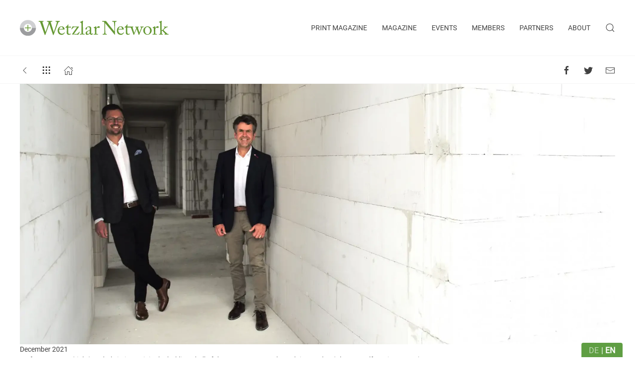

--- FILE ---
content_type: text/html; charset=UTF-8
request_url: https://www.wetzlar-network.de/en/magazin/aufbruchstimmung
body_size: 8315
content:
<!doctype html>
<html class="" lang="de">

<head>
    <meta charset="utf-8">
    <!--[if IE]>
    <meta http-equiv="Page-Enter" content="blendTrans(duration=0)" />
    <meta http-equiv="Page-Exit" content="blendTrans(duration=0)" />
    <![endif]-->
        <meta name="keywords" content="">
    <meta name="description" content="The TRIOPTICS branch in Wetzlar was established five years ago. For Stefan Uwe Best and Christian Veit, however, the future has apparently only just begun.">
    <meta name="viewport" content="width=device-width,initial-scale=1.0">
    <link rel="shortcut icon" href="assets/favicons/favicon.ico">
<link rel="icon" type="image/png" sizes="16x16" href="assets/favicons/favicon-16x16.png">
<link rel="icon" type="image/png" sizes="32x32" href="assets/favicons/favicon-32x32.png">
<link rel="icon" type="image/png" sizes="48x48" href="assets/favicons/favicon-48x48.png">
<link rel="manifest" href="assets/favicons/manifest.json">
<meta name="mobile-web-app-capable" content="yes">
<meta name="theme-color" content="#fff">
<link rel="apple-touch-icon" sizes="57x57" href="assets/favicons/apple-touch-icon-57x57.png">
<link rel="apple-touch-icon" sizes="60x60" href="assets/favicons/apple-touch-icon-60x60.png">
<link rel="apple-touch-icon" sizes="72x72" href="assets/favicons/apple-touch-icon-72x72.png">
<link rel="apple-touch-icon" sizes="76x76" href="assets/favicons/apple-touch-icon-76x76.png">
<link rel="apple-touch-icon" sizes="114x114" href="assets/favicons/apple-touch-icon-114x114.png">
<link rel="apple-touch-icon" sizes="120x120" href="assets/favicons/apple-touch-icon-120x120.png">
<link rel="apple-touch-icon" sizes="144x144" href="assets/favicons/apple-touch-icon-144x144.png">
<link rel="apple-touch-icon" sizes="152x152" href="assets/favicons/apple-touch-icon-152x152.png">
<link rel="apple-touch-icon" sizes="167x167" href="assets/favicons/apple-touch-icon-167x167.png">
<link rel="apple-touch-icon" sizes="180x180" href="assets/favicons/apple-touch-icon-180x180.png">
<link rel="apple-touch-icon" sizes="1024x1024" href="assets/favicons/apple-touch-icon-1024x1024.png">
<meta name="apple-mobile-web-app-capable" content="yes">
<meta name="apple-mobile-web-app-status-bar-style" content="black-translucent">
<link rel="apple-touch-startup-image" media="(device-width: 320px) and (device-height: 568px) and (-webkit-device-pixel-ratio: 2) and (orientation: portrait)"    href="assets/favicons/apple-touch-startup-image-640x1136.png">
<link rel="apple-touch-startup-image" media="(device-width: 375px) and (device-height: 667px) and (-webkit-device-pixel-ratio: 2) and (orientation: portrait)"    href="assets/favicons/apple-touch-startup-image-750x1334.png">
<link rel="apple-touch-startup-image" media="(device-width: 414px) and (device-height: 896px) and (-webkit-device-pixel-ratio: 2) and (orientation: portrait)"    href="assets/favicons/apple-touch-startup-image-828x1792.png">
<link rel="apple-touch-startup-image" media="(device-width: 375px) and (device-height: 812px) and (-webkit-device-pixel-ratio: 3) and (orientation: portrait)"    href="assets/favicons/apple-touch-startup-image-1125x2436.png">
<link rel="apple-touch-startup-image" media="(device-width: 414px) and (device-height: 736px) and (-webkit-device-pixel-ratio: 3) and (orientation: portrait)"    href="assets/favicons/apple-touch-startup-image-1242x2208.png">
<link rel="apple-touch-startup-image" media="(device-width: 414px) and (device-height: 896px) and (-webkit-device-pixel-ratio: 3) and (orientation: portrait)"    href="assets/favicons/apple-touch-startup-image-1242x2688.png">
<link rel="apple-touch-startup-image" media="(device-width: 768px) and (device-height: 1024px) and (-webkit-device-pixel-ratio: 2) and (orientation: portrait)"   href="assets/favicons/apple-touch-startup-image-1536x2048.png">
<link rel="apple-touch-startup-image" media="(device-width: 834px) and (device-height: 1112px) and (-webkit-device-pixel-ratio: 2) and (orientation: portrait)"   href="assets/favicons/apple-touch-startup-image-1668x2224.png">
<link rel="apple-touch-startup-image" media="(device-width: 834px) and (device-height: 1194px) and (-webkit-device-pixel-ratio: 2) and (orientation: portrait)"   href="assets/favicons/apple-touch-startup-image-1668x2388.png">
<link rel="apple-touch-startup-image" media="(device-width: 1024px) and (device-height: 1366px) and (-webkit-device-pixel-ratio: 2) and (orientation: portrait)"  href="assets/favicons/apple-touch-startup-image-2048x2732.png">
<link rel="apple-touch-startup-image" media="(device-width: 810px) and (device-height: 1080px) and (-webkit-device-pixel-ratio: 2) and (orientation: portrait)"  href="assets/favicons/apple-touch-startup-image-1620x2160.png">
<link rel="apple-touch-startup-image" media="(device-width: 320px) and (device-height: 568px) and (-webkit-device-pixel-ratio: 2) and (orientation: landscape)"   href="assets/favicons/apple-touch-startup-image-1136x640.png">
<link rel="apple-touch-startup-image" media="(device-width: 375px) and (device-height: 667px) and (-webkit-device-pixel-ratio: 2) and (orientation: landscape)"   href="assets/favicons/apple-touch-startup-image-1334x750.png">
<link rel="apple-touch-startup-image" media="(device-width: 414px) and (device-height: 896px) and (-webkit-device-pixel-ratio: 2) and (orientation: landscape)"   href="assets/favicons/apple-touch-startup-image-1792x828.png">
<link rel="apple-touch-startup-image" media="(device-width: 375px) and (device-height: 812px) and (-webkit-device-pixel-ratio: 3) and (orientation: landscape)"   href="assets/favicons/apple-touch-startup-image-2436x1125.png">
<link rel="apple-touch-startup-image" media="(device-width: 414px) and (device-height: 736px) and (-webkit-device-pixel-ratio: 3) and (orientation: landscape)"   href="assets/favicons/apple-touch-startup-image-2208x1242.png">
<link rel="apple-touch-startup-image" media="(device-width: 414px) and (device-height: 896px) and (-webkit-device-pixel-ratio: 3) and (orientation: landscape)"   href="assets/favicons/apple-touch-startup-image-2688x1242.png">
<link rel="apple-touch-startup-image" media="(device-width: 768px) and (device-height: 1024px) and (-webkit-device-pixel-ratio: 2) and (orientation: landscape)"  href="assets/favicons/apple-touch-startup-image-2048x1536.png">
<link rel="apple-touch-startup-image" media="(device-width: 834px) and (device-height: 1112px) and (-webkit-device-pixel-ratio: 2) and (orientation: landscape)"  href="assets/favicons/apple-touch-startup-image-2224x1668.png">
<link rel="apple-touch-startup-image" media="(device-width: 834px) and (device-height: 1194px) and (-webkit-device-pixel-ratio: 2) and (orientation: landscape)"  href="assets/favicons/apple-touch-startup-image-2388x1668.png">
<link rel="apple-touch-startup-image" media="(device-width: 1024px) and (device-height: 1366px) and (-webkit-device-pixel-ratio: 2) and (orientation: landscape)" href="assets/favicons/apple-touch-startup-image-2732x2048.png">
<link rel="apple-touch-startup-image" media="(device-width: 810px) and (device-height: 1080px) and (-webkit-device-pixel-ratio: 2) and (orientation: landscape)"  href="assets/favicons/apple-touch-startup-image-2160x1620.png">
<link rel="icon" type="image/png" sizes="228x228" href="assets/favicons/coast-228x228.png">
<meta name="msapplication-TileColor" content="#020307">
<meta name="msapplication-TileImage" content="assets/favicons/mstile-144x144.png">
<meta name="msapplication-config" content="assets/favicons/browserconfig.xml">
<link rel="yandex-tableau-widget" href="assets/favicons/yandex-browser-manifest.json">
    <link href="https://www.wetzlar-network.de/assets/css/index.css" rel="stylesheet">    <title>
        The Spirit of Aspiration | Wetzlar-Network    </title>
</head>
<body>
<div id="modal-suche" class="uk-modal-full uk-modal" uk-modal>
    <div class="uk-modal-dialog uk-flex uk-flex-center uk-flex-middle" uk-height-viewport>
        <button class="uk-modal-close-full" type="button" uk-close></button>
        <form action="https://www.wetzlar-network.de/en/search" class="uk-search uk-search-large">
            <input class="uk-search-input uk-text-center" type="search" placeholder="Search..." name="wns" autocomplete="off" autofocus>
        </form>
    </div>
</div>
    <div>
        <nav class="uk-navbar uk-container uk-padding-medium" uk-navbar style="z-index: 2;">
            <div class="uk-navbar-left ">

                <a class="logo" href="https://www.wetzlar-network.de/en"><img src="https://www.wetzlar-network.de/assets/img/logo.svg"
                        alt="Logo | Wetzlar-Network" uk-img></a>

            </div>
            <div class="uk-visible@m uk-navbar-right">
                <ul class="uk-navbar-nav">
                                        <li><a href="https://www.wetzlar-network.de/en/print-magazine">
                            Print Magazine</a></li>
                                        <li><a href="https://www.wetzlar-network.de/en/magazin">
                            Magazine</a></li>
                                        <li><a href="https://www.wetzlar-network.de/en/termine">
                            Events</a></li>
                                        <li><a href="https://www.wetzlar-network.de/en/mitglieder">
                            Members</a></li>
                                        <li><a href="https://www.wetzlar-network.de/en/partner">
                            Partners</a></li>
                                        <li><a href="https://www.wetzlar-network.de/en/ueber-uns">
                            About</a></li>
                                        <li><a class="uk-navbar-toggle uk-padding-remove-right" href="#modal-suche" uk-search-icon uk-toggle></a></li>
                </ul>
            </div>
            <div class="uk-hidden@m uk-navbar-right ">
                <a class="hamburger hamburger--type" type="button" aria-label="Hamburger Menü" href="#mobil-nav"
                    uk-toggle> <span class="hamburger-box"> <span class="hamburger-inner"></span> </span> </a>
            </div>
        </nav>
    </div>
    <div id="mobil-nav" class="uk-modal-full uk-position-z-index" uk-modal>
        <div class="uk-modal-dialog uk-inline">
            <div class="uk-grid-collapse uk-child-width-1-1@m uk-flex-middle" uk-grid>
                <div></div>
                <div class="uk-background-cover vh-menu"></div>
            </div>
            <div class="uk-overlay uk-position-cover uk-padding-remove">
                <div class="uk-width-1-1">
                <div class="uk-container uk-margin-large-top">
                    <div uk-grid>
                        <div class="uk-width-1-1">
                        <form action="https://www.wetzlar-network.de/en/search" class="uk-margin-bottom uk-margin-large-top uk-width-1-1 uk-search uk-search-default">
        <span uk-search-icon></span>
        <input class="uk-search-input" type="search" placeholder="Search..." name="wns" autocomplete="off">
    </form><hr>
                            <ul class="uk-list uk-text-right uk-text-uppercase uk-text-medium">
                                                                <li class="el"><a class="menulink" href="https://www.wetzlar-network.de/en/print-magazine">
                                        Print Magazine</a></li>
                                                                <li class="el"><a class="menulink" href="https://www.wetzlar-network.de/en/magazin">
                                        Magazine</a></li>
                                                                <li class="el"><a class="menulink" href="https://www.wetzlar-network.de/en/termine">
                                        Events</a></li>
                                                                <li class="el"><a class="menulink" href="https://www.wetzlar-network.de/en/mitglieder">
                                        Members</a></li>
                                                                <li class="el"><a class="menulink" href="https://www.wetzlar-network.de/en/partner">
                                        Partners</a></li>
                                                                <li class="el"><a class="menulink" href="https://www.wetzlar-network.de/en/ueber-uns">
                                        About</a></li>
                                                            </ul>
                            <div class="uk-text-right uk-text-medium">
                                <hr class="uk-divider-small">
                                <ul class="uk-list uk-text-uppercase">
                                    <li><a class="menulink" href="https://www.wetzlar-network.de/impressum">Impressum</a>
                                    </li>
                                    <li><a class="menulink"
                                            href="https://www.wetzlar-network.de/datenschutz">Datenschutz</a></li>
                                </ul>
                            </div>
                        </div>
                    </div>
                </div>
                </div>
            </div>
        </div>
    </div>
        <main class="main" uk-height-viewport="expand: true">
<div class="resort-sticky" uk-sticky>
<div class="uk-container">
<div class="uk-card">
    <div>
    <div class="uk-card-body resort">
      <div class="uk-flex uk-flex-between">
    <div>
    <a class="uk-margin-right" href="javascript:history.back()" uk-icon="icon: chevron-left"></a>
    <a class="uk-margin-right" href="https://www.wetzlar-network.de/en/magazin" uk-icon="icon: grid"></a>
    <a href="https://www.wetzlar-network.de" uk-icon="icon: home"></a>
    </div>
    <div>
    <a class="uk-margin-right" href="https://www.facebook.com/share.php?u=https://www.wetzlar-network.de/en/magazin/aufbruchstimmung" uk-icon="icon: facebook"></a>
    <a class="uk-margin-right" href="http://www.twitter.com/share?=https://www.wetzlar-network.de/en/magazin/aufbruchstimmung" uk-icon="icon: twitter"></a>
    <a href="mailto:()?subject=The Spirit of Aspiration (Wetzlar Network)&amp;body=https://www.wetzlar-network.de/en/magazin/aufbruchstimmung" uk-icon="icon: mail"></a>
    </div>
</div>

            </div>
    </div>
</div>
</div>
</div>
<div class="uk-animation-fade">
  <div class="uk-container">
              <div class="imgbanner" style="background: #8E8B84;">
                
<picture>
            <source media="(min-width: 960px)" type="image/webp" data-srcset="https://www.wetzlar-network.de/media/pages/magazin/aufbruchstimmung/2570858781-1678782564/trioptics-1-2000x875-crop-50-59.webp" alt=""  />
      <source media="(min-width: 640px)" type="image/webp" data-srcset="https://www.wetzlar-network.de/media/pages/magazin/aufbruchstimmung/2570858781-1678782564/trioptics-1-1280x560-crop-50-59.webp" alt=""  />
      <source media="(max-width: 639px)" type="image/webp" data-srcset="https://www.wetzlar-network.de/media/pages/magazin/aufbruchstimmung/2570858781-1678782564/trioptics-1-609x266-crop-50-59.webp" alt=""  />
      
      <source media="(min-width: 960px)" data-srcset="https://www.wetzlar-network.de/media/pages/magazin/aufbruchstimmung/3979398340-1678782564/trioptics-1-2000x875-crop-50-59.jpg" alt=""  />
      <source media="(min-width: 640px)" data-srcset="https://www.wetzlar-network.de/media/pages/magazin/aufbruchstimmung/3979398340-1678782564/trioptics-1-1280x560-crop-50-59.jpg" alt=""  />
      <source media="(max-width: 639px)" data-srcset="https://www.wetzlar-network.de/media/pages/magazin/aufbruchstimmung/3979398340-1678782564/trioptics-1-609x266-crop-50-59.jpg" alt=""  />
      <img class="lazyload" src="[data-uri]"
		data-src="https://www.wetzlar-network.de/media/pages/magazin/aufbruchstimmung/3979398340-1678782564/trioptics-1-609x266-crop-50-59.jpg" width="2000" height="875" alt="">

</picture>            </div> 
            <div class="uk-text-small">December 2021</div>            <div class="uk-text-small">Stefan Uwe Best (right) and Christian Veit in the bulding shell of the new TRIOPTICS branch in Wetzlar. (Photos: Ralf A. Niggemann)</div>
    </div>
</div>
<div class="uk-section uk-section-small uk-padding-remove-bottom">
<div class="uk-container uk-container-small uk-animation-fade">
<a href="#" class="firma">TRIOPTICS</a>
  <h1 class="firma-title">The Spirit of Aspiration</h1>
  <p class="uk-text-lead">The TRIOPTICS branch in Wetzlar was established five years ago – with a tendency to grow as can be seen with the newly constructed building. For site manager Stefan Uwe Best and sales director Christian Veit, however, the future has apparently only just begun.</p>
</div>
</div>

<div class="uk-section uk-section-small">
    <div class="uk-container uk-container-small">
    <p><em>Wetzlar’s industrial park Hörnsheimer Eck has been home to TRIOPTICS Wetzlar for five years. Soon, the branch will move to Ernst-Befort-Straße. Although the new building is in walking distance to the previous site, this will still be a huge relocation. For TRIOPTICS Wetzlar will increase their acreage by three from 200 to more than 700 square meters in the new location. This will enlarge their sales and service location in Wetzlar fitting it with a training center. Apart from more room for office and storage areas, it is in particular a showroom with appropriate training facilities which will get considerably more space. Stefan Uwe Best is head of the Wetzlar branch. He took up the post in May 2020 in order to further the expansion of activities and capacities at this branch location. In June 2021, he found a “congenial partner” in sales director Christian Veit, as Stefan Uwe Best puts it. It quickly becomes clear during the interview how dedicated and highly motivated the two of them go about shaping the future of TRIOPTICS.<br><br></em></p>
<p><strong>W3+: TRIOPTIC's headquarters are located in Wedel, and they are conducting business all over the world with 400 employees and eight subsidiaries. What is the secret of this success?</strong></p>
<p>That’s what you have to ask Eugen Dumitrescu. (<em>Laughs</em>). He founded the company together with two partners, and as a CEO, he vehemently pursued his goal to become world-leader in the field of optical metrology. That optical metrology ranks among the key technologies today, is certainly a quite significant secret to our success. But I think that three factors have been just as crucial: TRIOPTICS is incredibly innovative and became established on the international markets early on by gearing our portfolio explicitly to the requirements of our customers.<br><br><br><strong>W3+: The signs at TRIOPTICS have been pointing towards growth for years – not only at the company heardquarters in Wedel but also here in Wetzlar.</strong></p>
<p><strong>Stefan Uwe Best:</strong> This is correct. With two employees, Peter Watz has continually groomed and expanded the site in Wetzlar since the end of 2016. That we have to expand spatially as well became apparent quite some time ago simply because we have been growing very fast in the past years. By now, we are twelve employees. And we are planning to grow further.<br><br></p>
<p><strong>W3+: You two are relatively new to the company. The new building for the branch Wetzlar is nearing completion. This sounds like you’re setting off into a very promising future.</strong></p>
<p><strong>Christian Veit:</strong> That is absolutely correct. I am virtually at home in this region and in this line of job; I worked in sales and distribution for two big enterprises in optical engineering and production measurement technology. What I really love about TRIOPTICS is indeed this spirit of getting up and go – together with the prospect of being able to set something in motion and shape the future.<br><br></p>
<p><strong>W3+: What exactly do you mean by that?</strong></p>
<p><strong>Christian Veit:</strong> Mr Best already broached it: TRIOPTICS’ success is based on our providing technologies and services which are geared to the specific requirements and needs of our customers in the best possible way. Accordingly, it is important to be close to our customers. Here in the region and far beyond. With the expansion, we are creating the prerequisites for this: We intend to develop the Wetzlar site into an instruction and training center. As a sales and service location, we will be serving Belgium and the Netherlands in addition to Germany, Austria and Switzerland. We will get a lot going in the years to come.</p>
    </div>      
</div> 

<div class="uk-container ">
        <div class="uk-section intro">
            <div class="uk-flex uk-flex-middle" uk-grid>
                <div class="uk-width-1-2@m ">
                    <div class="">
                            
<picture>
            <source media="(min-width: 960px)" type="image/webp" data-srcset="https://www.wetzlar-network.de/media/pages/magazin/aufbruchstimmung/531121075-1678782564/trioptics-2-1280x720-crop-50-50.webp" alt=""  />
      <source media="(min-width: 640px)" type="image/webp" data-srcset="https://www.wetzlar-network.de/media/pages/magazin/aufbruchstimmung/531121075-1678782564/trioptics-2-960x540-crop-50-50.webp" alt=""  />
      <source media="(max-width: 639px)" type="image/webp" data-srcset="https://www.wetzlar-network.de/media/pages/magazin/aufbruchstimmung/531121075-1678782564/trioptics-2-609x342-crop-50-50.webp" alt=""  />
      
      <source media="(min-width: 960px)" data-srcset="https://www.wetzlar-network.de/media/pages/magazin/aufbruchstimmung/780898109-1678782564/trioptics-2-1280x720-crop-50-50.jpg" alt=""  />
      <source media="(min-width: 640px)" data-srcset="https://www.wetzlar-network.de/media/pages/magazin/aufbruchstimmung/780898109-1678782564/trioptics-2-960x540-crop-50-50.jpg" alt=""  />
      <source media="(max-width: 639px)" data-srcset="https://www.wetzlar-network.de/media/pages/magazin/aufbruchstimmung/780898109-1678782564/trioptics-2-609x342-crop-50-50.jpg" alt=""  />
      <img class="lazyload" src="[data-uri]"
		data-src="https://www.wetzlar-network.de/media/pages/magazin/aufbruchstimmung/780898109-1678782564/trioptics-2-609x342-crop-50-50.jpg" width="1280" height="720" alt="">

</picture>                        </div>
                </div>
                                <div class="uk-width-1-2@m uk-flex-first@m">
                <blockquote>»Being innovative is one of the most important impulses we can give from here.«</blockquote>
<p><strong>Stefan Uwe Best</strong></p>
                </div>
                            </div>
        </div>
    </div>

<div class="uk-section uk-section-small">
    <div class="uk-container uk-container-small">
    <p><strong>W3+: That means, the new building will open up new possibilities for you to grow further?</strong></p>
<p><strong>Stefan Uwe Best:</strong> Exactly. Initially, we will use two floors in the three-story building – with an option to take up the third floor in the long term. With that, we are creating room which we’ll require in prospect. And there, we will also have the technical infrastructure to increase our potentials even further. The expanse of the current showroom will double in the new building. Core piece will be the center of competence with elaborate air conditioning technology for high-precision alignment turning as well as state-of-the-art bonding technology. Here, we will be able to develop and devise entirely particular measuring and inspection systems – from the first concept to assembly group prototypes. We can carry out commissioned measurements directly at site and maybe it will even be possible to produce small batch series on customers’ orders in the near future. The service department will be enlarged, there will be a high rack warehouse for key components and spare parts allowing us to operate and react even more efficiently.<br><br></p>
<p><strong>W3+: That is an additional value mainly for the benefit of your customers, isn’t it?</strong></p>
<p><strong>Christian Veit:</strong> Yes. Take a look at the manufacturing processes and products in the sectors automotive or aerospace and astronautics, in semiconductor or medical engineering - there are hardly any customers contending themselves with standard solutions. This is a development which has to do in particular with the increasing requirements in various fields of high technology. At the same time, everything has to be done faster. Zero defects and maximum reliability are quasi presumed. We want to assist our customers in that as best as we can: with customer specific solutions and stellar service.<br><br></p>
<p><strong>W3+: The region of Wetzlar is one of the most significant optics centers not only in Germany. Do you also benefit specifically from the existing concentration of expertise in the optical industry here?</strong></p>
<p><strong>Stefan Uwe Best:</strong> Absolutely. It is not by chance that we are here. And the investment into the new building is an absolute commitment to the location. I have known TRIOPTICS for more than twenty years. The managing board has always regarded the industrial regions Wetzlar and Central Hesse as an extraordinary cluster of expertise when it comes to optics and metrology. Yet, the involvement of TRIOPTICS is not restricted to existing and potential customers only. We keep in touch with the companies to the same extent as with the universities. By now, we are also cooperating closely with the Optics Center Wetzlar.<br><br></p>
<p><strong>W3+: How closely are you interlinked with the company headquarters in Wedel?</strong></p>
<p><strong>Stefan Uwe Best:</strong> We coordinate on all operative and strategical matters, of course, and we keep in intense dialogue with them. But we also feel a little like a company within the company. We consider it our task to act on our own initiative when it comes to developing ideas from the requirements of the customers. Being innovative is one of the most important impulses we can give from here.</p>
    </div>      
</div> 

<div class="uk-container ">
        <div class="uk-section ">
            <div class="uk-child-width-1-2@s uk-child-width-1-3@m" uk-grid uk-lightbox="animation: slide">
            
                <div>
                    <a class="uk-inline no-Pjax" href="https://www.wetzlar-network.de/media/pages/magazin/aufbruchstimmung/334210701-1678782564/trioptics-3-1200x.jpg" data-caption="High-precision measuring and alignment systems from TRIOPTICS.">
                    
<picture>
            <source media="(min-width: 960px)" type="image/webp" data-srcset="https://www.wetzlar-network.de/media/pages/magazin/aufbruchstimmung/3572797462-1678782564/trioptics-3-1280x1280-crop-51-60.webp" alt=""  />
      <source media="(min-width: 640px)" type="image/webp" data-srcset="https://www.wetzlar-network.de/media/pages/magazin/aufbruchstimmung/3572797462-1678782564/trioptics-3-960x960-crop-51-60.webp" alt=""  />
      <source media="(max-width: 639px)" type="image/webp" data-srcset="https://www.wetzlar-network.de/media/pages/magazin/aufbruchstimmung/3572797462-1678782564/trioptics-3-609x609-crop-51-60.webp" alt=""  />
      
      <source media="(min-width: 960px)" data-srcset="https://www.wetzlar-network.de/media/pages/magazin/aufbruchstimmung/334210701-1678782564/trioptics-3-1280x1280-crop-51-60.jpg" alt=""  />
      <source media="(min-width: 640px)" data-srcset="https://www.wetzlar-network.de/media/pages/magazin/aufbruchstimmung/334210701-1678782564/trioptics-3-960x960-crop-51-60.jpg" alt=""  />
      <source media="(max-width: 639px)" data-srcset="https://www.wetzlar-network.de/media/pages/magazin/aufbruchstimmung/334210701-1678782564/trioptics-3-609x609-crop-51-60.jpg" alt=""  />
      <img class="lazyload" src="[data-uri]"
		data-src="https://www.wetzlar-network.de/media/pages/magazin/aufbruchstimmung/334210701-1678782564/trioptics-3-609x609-crop-51-60.jpg" width="1280" height="1280" alt="">

</picture>                    </a>
                </div>

                
                <div>
                    <a class="uk-inline no-Pjax" href="https://www.wetzlar-network.de/media/pages/magazin/aufbruchstimmung/2714466973-1678782564/trioptics-4-1200x.jpg" data-caption="">
                    
<picture>
            <source media="(min-width: 960px)" type="image/webp" data-srcset="https://www.wetzlar-network.de/media/pages/magazin/aufbruchstimmung/3388055726-1678782564/trioptics-4-1280x1280-crop-52-66.webp" alt=""  />
      <source media="(min-width: 640px)" type="image/webp" data-srcset="https://www.wetzlar-network.de/media/pages/magazin/aufbruchstimmung/3388055726-1678782564/trioptics-4-960x960-crop-52-66.webp" alt=""  />
      <source media="(max-width: 639px)" type="image/webp" data-srcset="https://www.wetzlar-network.de/media/pages/magazin/aufbruchstimmung/3388055726-1678782564/trioptics-4-609x609-crop-52-66.webp" alt=""  />
      
      <source media="(min-width: 960px)" data-srcset="https://www.wetzlar-network.de/media/pages/magazin/aufbruchstimmung/2714466973-1678782564/trioptics-4-1280x1280-crop-52-66.jpg" alt=""  />
      <source media="(min-width: 640px)" data-srcset="https://www.wetzlar-network.de/media/pages/magazin/aufbruchstimmung/2714466973-1678782564/trioptics-4-960x960-crop-52-66.jpg" alt=""  />
      <source media="(max-width: 639px)" data-srcset="https://www.wetzlar-network.de/media/pages/magazin/aufbruchstimmung/2714466973-1678782564/trioptics-4-609x609-crop-52-66.jpg" alt=""  />
      <img class="lazyload" src="[data-uri]"
		data-src="https://www.wetzlar-network.de/media/pages/magazin/aufbruchstimmung/2714466973-1678782564/trioptics-4-609x609-crop-52-66.jpg" width="1280" height="1280" alt="">

</picture>                    </a>
                </div>

                
                <div>
                    <a class="uk-inline no-Pjax" href="https://www.wetzlar-network.de/media/pages/magazin/aufbruchstimmung/2628473645-1678782564/trioptics-5-1200x.jpg" data-caption="">
                    
<picture>
            <source media="(min-width: 960px)" type="image/webp" data-srcset="https://www.wetzlar-network.de/media/pages/magazin/aufbruchstimmung/44921611-1678782564/trioptics-5-1280x1280-crop-50-24.webp" alt=""  />
      <source media="(min-width: 640px)" type="image/webp" data-srcset="https://www.wetzlar-network.de/media/pages/magazin/aufbruchstimmung/44921611-1678782564/trioptics-5-960x960-crop-50-24.webp" alt=""  />
      <source media="(max-width: 639px)" type="image/webp" data-srcset="https://www.wetzlar-network.de/media/pages/magazin/aufbruchstimmung/44921611-1678782564/trioptics-5-609x609-crop-50-24.webp" alt=""  />
      
      <source media="(min-width: 960px)" data-srcset="https://www.wetzlar-network.de/media/pages/magazin/aufbruchstimmung/2628473645-1678782564/trioptics-5-1280x1280-crop-50-24.jpg" alt=""  />
      <source media="(min-width: 640px)" data-srcset="https://www.wetzlar-network.de/media/pages/magazin/aufbruchstimmung/2628473645-1678782564/trioptics-5-960x960-crop-50-24.jpg" alt=""  />
      <source media="(max-width: 639px)" data-srcset="https://www.wetzlar-network.de/media/pages/magazin/aufbruchstimmung/2628473645-1678782564/trioptics-5-609x609-crop-50-24.jpg" alt=""  />
      <img class="lazyload" src="[data-uri]"
		data-src="https://www.wetzlar-network.de/media/pages/magazin/aufbruchstimmung/2628473645-1678782564/trioptics-5-609x609-crop-50-24.jpg" width="1280" height="1280" alt="">

</picture>                    </a>
                </div>

                            </div>
        </div>
    </div>

<div class="uk-section uk-section-small">
    <div class="uk-container uk-container-small">
    <p><strong>W3+: Which technology and business sectors have the greatest potential for innovation in your opinion?</strong></p>
<p>About 70 percent of centration measuring technology is down to the software; this is where actual innovations take place. What makes us stand out is the combined expertise in the fields of technical optics, precision engineering, automation, and software development. All of that goes toward designing and cross-linking processes efficiently. As for business sectors, the automobile industry and microelectronics play a huge part because there is a great demand for innovations which can be transferred to other areas or industrial branches owing to the extremely high standards. What is currently most exciting is the so-called Active Alignment which is geared towards carrying out measuring and alignment processes not in series but simultaneously. Given the progressing complexity and precision of, say, optical or photonic systems, this will allow laying out manufacturing processes in a considerably more efficient and more cost-effective way.<br><br></p>
<p><strong>W3+: That sounds like there is more to come. Are you looking forward to the relocation?</strong></p>
<p><strong>Stefan Uwe Best:</strong> To be honest: We can hardly wait. It is a well-known fact that craftspeople and building materials have become hard to come by in the course of this year. This has also left a mark on our building project. We hope that the new building will be ready to move in by the turn of the year so that we’ll be able to relocate successively. It is planned to open the center of competence with the showroom in January. We are looking forward to that so much!<br><br></p>
<p><a target="_blank" rel="noopener noreferrer" href="http://www.trioptics.de">www.trioptics.de</a><br><br><br></p>
<p><strong>Company Profile</strong></p>
<p>TRIOPTICS GmbH is an internationally oriented enterprise with headquarters in Wedel, Germany. Worldwide, TRIOPTICS offers the most extensive scope of optical measuring, inspecting and manufacturing technology for development, quality assurance and production. Since September 2020, TRIOPTICS has been part of the photonics corporation Jenoptik.</p>
    </div>      
</div> 
<style>
.lang-switcher {
  position: fixed;
  bottom: 0;
  right: 0;
  font-weight: 400;
  padding: 3px 15px 1px 15px;
  margin-right: 25px;
  background: #5f9e43;
  border-radius: 4px 4px 0px 0px;
}
.lang + .lang::before {
    content: "|";
    margin-left: 5px;
    color: #fff;
}
.lang-switcher * {
  padding: 0;
  margin: 0;
}
.lang-switcher ul {
 list-style: none;
 display: flex;
}
.lang-switcher a {
  color: #fff;
  text-transform: uppercase;
  opacity: 0.6;
}
.lang-switcher .active>a {
  font-weight: bold;
  opacity: 1;
}

</style>
<div class="lang-switcher">
  <ul>
        <li class="lang">
      <a href="https://www.wetzlar-network.de/de/magazin/aufbruchstimmung" hreflang="de">
        de      </a>
    </li>
        <li class="lang active">
      <a href="https://www.wetzlar-network.de/en/magazin/aufbruchstimmung" hreflang="en">
        en      </a>
    </li>
      </ul>
</div>
<!--Footer-->
</main>

<footer>
  <div class="uk-section uk-section-xsmall uk-padding-remove-bottom">
    <div class="uk-container">
      <div class="uk-width-1-3@m uk-float-right">
        <p class="uk-text-small uk-text-muted uk-text-right@m">Wetzlar Network is a member of OptecNet Germany and official representative for Hesse and Rhineland-Palatinate.</p>
      </div>
    </div>
  </div>
    <div class="uk-section uk-padding-remove-bottom">
        <div class="uk-container ">
            <div class="" uk-grid>
                <div class=" uk-width-1-1">
                </div>
                <div class="uk-margin-medium uk-width-1-2@s uk-flex uk-flex-middle uk-flex-center uk-flex-left@s">

                    <a class="logo" href="https://www.wetzlar-network.de"><img width="200px" src="https://www.wetzlar-network.de/assets/img/logo-200.svg" alt="Logo | Wetzlar-Network" uk-img></a>
                               </div>

                <div class="uk-margin-medium  uk-link-reset uk-width-1-2@s uk-text-center uk-text-right@s">
                <a href="https://www.wetzlar-network.de/en/print-magazine">  Print Magazine</a><a href="https://www.wetzlar-network.de/en/magazin"> | Magazine</a><a href="https://www.wetzlar-network.de/en/termine"> | Events</a><a href="https://www.wetzlar-network.de/en/mitglieder"> | Members</a><a href="https://www.wetzlar-network.de/en/partner"> | Partners</a><a href="https://www.wetzlar-network.de/en/ueber-uns"> | About</a>                </div>
            </div>
        </div>
    </div>

    <div class="uk-section uk-section-muted uk-section-xsmall">
        <div class="uk-container ">
            <div class="" uk-grid>
                <div class="uk-width-1-2@s">
                    <div class="uk-flex uk-flex-center uk-flex-left@s" uk-grid>
                        <div class="uk-text-small uk-text-left">
                            <span class="">© 2026 Wetzlar-Network | Design & Umsetzung: <a href="https://tilmann-ruppert.de">Designbüro Tilmann Ruppert GmbH</a></span>
                        </div>
                    </div>
                </div>
                <div class="uk-width-1-2@s">
                    <div class="uk-text-small uk-link-reset uk-text-right@s uk-text-center ">
                            <a class="" href="https://www.wetzlar-network.de/impressum">Impressum</a>
                            <a class="uk-margin-small-left" href="https://www.wetzlar-network.de/datenschutz">Datenschutz</a>
                            <a class="uk-margin-small-left" href="#" uk-totop uk-scroll></a>

                        </div>
                    </div>
            </div>
        </div>
    </div>
</footer>

<script async defer src="https://www.wetzlar-network.de/assets/js/app.js"></script></body></html>
<!-- END Footer -->


--- FILE ---
content_type: image/svg+xml
request_url: https://www.wetzlar-network.de/assets/img/logo.svg
body_size: 2689
content:
<?xml version="1.0" encoding="utf-8"?>
<!-- Generator: Adobe Illustrator 25.1.0, SVG Export Plug-In . SVG Version: 6.00 Build 0)  -->
<svg version="1.1" id="Ebene_1" xmlns="http://www.w3.org/2000/svg" xmlns:xlink="http://www.w3.org/1999/xlink" x="0px" y="0px"
	 viewBox="0 0 289.4 31.6" style="enable-background:new 0 0 289.4 31.6;" xml:space="preserve">
<style type="text/css">
	.st0{fill:#669934;}
	.st1{fill:#CFD0D2;}
	.st2{fill:#9C9D9F;}
	.st3{fill:#FFFFFF;}
</style>
<g>
	<path class="st0" d="M44,5c-0.2-0.8,0.1-1.4,1.1-1.4h0.6c0.3,0,0.3-0.1,0.3-0.3V2.4c0-0.1,0-0.2-0.3-0.2c-0.4,0-1.9,0.1-4.7,0.1
		c-2.6,0-3.8-0.1-4.1-0.1c-0.3,0-0.3,0.1-0.3,0.3v0.9c0,0.2,0,0.3,0.2,0.3h1.3c0.7,0,1.3,0.3,1.6,1.4l8.5,24.3
		c0.2,0.5,0.4,0.6,0.7,0.6c0.3,0,0.6-0.3,0.8-0.7c0.2-0.4,7.1-19.9,7.5-20.9h0.1l7,20.8c0.2,0.5,0.4,0.8,0.8,0.8
		c0.4,0,0.6-0.6,0.8-1c0.8-1.8,8.7-23.7,9-24.2c0.3-0.6,0.9-1,1.5-1h0.9c0.3,0,0.3-0.1,0.3-0.3V2.4c0-0.2,0-0.3-0.3-0.3
		c-0.3,0-1.4,0.1-3.5,0.1c-2.4,0-3.7-0.1-4.1-0.1c-0.3,0-0.3,0.1-0.3,0.3v0.9c0,0.2,0,0.3,0.3,0.3h1c1,0,1.3,0.6,1.3,1.2
		c0,2.2-5.5,18.2-5.9,19.4h-0.1l-5.9-19c-0.2-0.7,0.1-1.5,1.1-1.5h1.5c0.2,0,0.3-0.1,0.3-0.3V2.4c0-0.2,0-0.3-0.3-0.3
		c-0.4,0-1.8,0.1-5,0.1c-3,0-4.3-0.1-4.6-0.1c-0.2,0-0.3,0.1-0.3,0.3v0.9c0,0.2,0,0.3,0.2,0.3h0.9c0.7,0,1.2,0.3,1.5,0.7
		c0.3,0.5,0.6,1.1,0.6,1.4c-0.2,1.6-5.8,17.8-6,18.4h-0.1L44,5L44,5z"/>
	<path class="st0" d="M76.4,20.9c0-0.9,0-1.5,0.1-1.8h9.4c0.6,0,1.1-0.1,1.1-0.6c0-1.5-1.2-5.6-5.6-5.6c-1.9,0-3.8,0.3-5.4,2
		c-2,2-2.4,4.6-2.4,6c0,2.7,0.3,4.1,1.7,6c1.4,2,3.8,2.7,6,2.7c3.4,0,5.3-2.6,6-4.1c0.2-0.4,0.1-0.5,0-0.6l-0.5-0.3l-0.3,0.2
		c-0.6,1.3-2.3,2.6-4.6,2.6C78.8,27.4,76.4,24.6,76.4,20.9L76.4,20.9z M76.7,17.9c0.7-2.8,2.3-3.9,4-3.9c2.5,0,2.9,2.5,2.9,3.4
		c0,0.3-0.3,0.5-1,0.5H76.7L76.7,17.9z"/>
	<path class="st0" d="M94,20.6c0-1.7,0-3.6,0.1-5.3H99c0.2,0,0.3-0.1,0.3-0.3l0.4-1.3c0.1-0.2,0-0.3-0.3-0.3h-5.3l0.2-3.8
		C94.4,9.3,94.3,9,94,9c-0.2,0-0.4,0.1-0.5,0.4c-0.5,1.3-3.4,4.2-4.3,4.8c-0.5,0.3-0.7,0.4-0.7,0.7c0,0.3,0.2,0.5,0.6,0.5h2.3
		c0,1.6-0.1,4.1-0.1,4.8v0.8c0,0.5-0.1,3.9-0.1,5.4c0,1.4,1.8,3.2,3.7,3.2c2.3,0,3.8-1.1,4.2-1.5l0.1-0.4l-0.2-0.3
		c-0.1-0.2-0.3-0.2-0.5-0.1c-0.5,0.3-1.6,0.5-2.5,0.5c-0.7,0-2-0.5-2-3.3V20.6L94,20.6z"/>
	<path class="st0" d="M106.8,29.1c0.3,0,1.8,0,3.3,0.1c1.6,0,2.7,0.1,3.4,0.4l2.9-5.2c0.1-0.2,0.1-0.3-0.1-0.4l-0.4-0.3
		c-0.2-0.1-0.3-0.1-0.5,0.1c-2.4,3.3-4.2,4.1-5.2,4.1H105L115,13.8c0.2-0.3,0-0.5-0.3-0.5h-5.2c-2.9,0-3.6,0-5-0.2
		c-0.6-0.1-1.4-0.2-1.8-0.3l-2.5,5.3c-0.1,0.2,0,0.3,0.1,0.4l0.5,0.2c0.2,0.1,0.3,0,0.4-0.2c3.1-3.9,3.6-4.1,6-4.1h4l-9.7,14
		c-0.3,0.5-0.2,0.6,0.2,0.6H106.8L106.8,29.1z"/>
	<path class="st0" d="M122.5,14.5c0-2.1,0.1-10,0.2-12.1c0-0.5,0-0.7-0.3-0.7c-0.2,0-0.5,0.1-0.8,0.3c-1.4,0.9-3.1,1.6-4.4,2.2
		c-0.2,0.1-0.3,0.2-0.3,0.3v0.3c0,0.1,0,0.1,0.2,0.2l0.8,0.3c1.2,0.4,1.8,1,1.9,2.3c0.1,1,0.1,4.4,0.1,7.1V17c0,2.2,0,8.7,0,9.9
		c0,0.7-0.4,0.9-0.8,0.9h-1.8c-0.4,0-0.5,0.1-0.5,0.3v0.6c0,0.2,0.1,0.4,0.3,0.4c0.3,0,1.9-0.1,4.3-0.1c2.4,0,4,0.1,4.3,0.1
		c0.2,0,0.2-0.2,0.2-0.4v-0.6c0-0.2-0.1-0.3-0.4-0.3h-1.7c-0.8,0-0.9-0.5-1-1.2c0-1.2,0-6.9,0-8.9V14.5L122.5,14.5z"/>
	<path class="st0" d="M141.8,27l-0.4-0.3c-0.2-0.1-0.2,0-0.4,0.2c-0.2,0.3-0.7,0.6-1.3,0.6c-0.7,0-1.1-0.7-1.1-2.8v-2.2v-5.8
		c0-1,0-1.9-0.8-2.7c-0.5-0.5-1.3-1-3-1c-1.7,0-3,0.4-4.6,1.3c-1.6,0.9-2.6,2.4-2.6,3.6c0,0.9,0.3,1.2,0.9,1.2c1.6,0,2-0.8,2-2.2
		c0-0.7-0.3-1.3,0.2-1.7c0.5-0.5,1.7-0.8,2.5-0.8c1.1,0,1.9,0.3,2.3,0.8c0.4,0.5,0.5,1.5,0.5,2.1v2.4c-0.6,0.5-2.6,1.4-4.3,2.2
		c-3,1.3-3.8,2.8-3.8,4.6c0,2.4,1.4,3.1,2.3,3.1c0.8,0,1.5,0,2.2-0.2c1.7-0.6,3-1.4,3.8-2.3h0.1c0.3,1.6,1.3,2.5,2.7,2.5
		c1.9,0,2.7-1.3,3-1.9C142,27.3,141.9,27.2,141.8,27L141.8,27z M135.8,25.5c0,1-2,2.4-3.1,2.4c-1.1,0-2-0.7-2-2.1
		c0-3.1,3.7-3.9,5.1-4.9V25.5L135.8,25.5z"/>
	<path class="st0" d="M146.1,22.6c0,2,0,3.3,0,4.6c0,0.5-0.3,0.7-0.8,0.7h-1.5c-0.3,0-0.4,0.1-0.4,0.3v0.6c0,0.3,0.1,0.4,0.2,0.4
		c0.2,0,1.8-0.1,4.2-0.1c2,0,3.8,0.1,4,0.1c0.2,0,0.2-0.1,0.2-0.3v-0.7c0-0.2,0-0.3-0.3-0.3h-1.8c-0.8,0-1.1-0.4-1.1-1.6v-8
		c0-0.1,0.2-0.8,0.4-1.2c0.6-1.2,1.6-1.6,2.2-1.6c0.5,0,0.9,0.1,1.3,0.3c0.3,0.2,0.7,0.3,1.1,0.3c0.7,0,1.6-0.8,1.6-1.9
		c0-0.9-0.6-1.7-1.9-1.7c-1.6,0-3.4,1.6-4.6,3.3h-0.2l-0.2-2.6c0-0.2,0-0.5-0.3-0.5c-0.2,0-0.3,0-0.5,0.2l-3.8,1.9
		c-0.2,0.1-0.3,0.2-0.3,0.3v0.2c0,0.2,0.1,0.2,0.3,0.3l0.7,0.4c1.1,0.6,1.4,0.9,1.4,2.9V22.6L146.1,22.6z"/>
	<path class="st0" d="M164.5,13.7c0,6.8-0.1,11.1-0.2,11.8c-0.2,1.9-0.6,2.3-1.7,2.3h-1.3c-0.2,0-0.2,0.1-0.2,0.2v1
		c0,0.2,0,0.3,0.2,0.3c0.4,0,3-0.1,3.8-0.1c1,0,3.3,0.1,3.7,0.1c0.3,0,0.3-0.1,0.3-0.3v-0.8c0-0.2,0-0.3-0.3-0.3h-1.1
		c-1,0-1.3-0.7-1.4-2.2c-0.1-0.8-0.4-6.9-0.4-10.5V6.7h0.2c0.2,0.3,7.2,9.1,7.6,9.4c0.2,0.2,3,3.7,5.7,7c2.4,3,4.6,5.8,4.6,5.8
		c0.1,0.2,0.5,0.6,0.9,0.6c0.2,0,0.2-0.4,0.2-0.9V14.5c0-2.5,0-6.2,0.2-8.8c0.1-1.4,0.5-2.1,1.5-2.1h1l0.2-0.3V2.4
		c0-0.2,0-0.3-0.3-0.3c-0.5,0-1.4,0.1-3.7,0.1c-2.4,0-3.6-0.1-4.2-0.1l-0.2,0.2v1c0,0.2,0.1,0.3,0.2,0.3h1.2c1.1,0,1.8,0.5,2.1,1.5
		c0.2,0.6,0.4,4.4,0.5,5.8c0.1,1.9,0.1,3.8,0.1,7.1v4.5h-0.2c-0.9-1.2-7.3-9.1-7.7-9.6c-0.4-0.5-7.8-10.1-8-10.3
		c-0.3-0.3-0.6-0.5-1.1-0.5c-0.5,0-1.2,0.1-2.5,0.1c-1.3,0-2.1,0-2.7-0.1c-0.6,0-0.9,0-1.1,0c-0.2,0-0.2,0.1-0.2,0.2v1
		c0,0.1,0,0.3,0.2,0.3l1.6,0c1.4,0,2.5,1.3,2.5,3.5V13.7L164.5,13.7z"/>
	<path class="st0" d="M191.5,20.9c0-0.9,0-1.5,0.1-1.8h9.4c0.6,0,1.1-0.1,1.1-0.6c0-1.5-1.2-5.6-5.6-5.6c-1.9,0-3.8,0.3-5.4,2
		c-2,2-2.4,4.6-2.4,6c0,2.7,0.3,4.1,1.7,6c1.4,2,3.8,2.7,6,2.7c3.4,0,5.3-2.6,6-4.1c0.2-0.4,0.1-0.5,0-0.6l-0.5-0.3l-0.3,0.2
		c-0.6,1.3-2.3,2.6-4.6,2.6C193.9,27.4,191.5,24.6,191.5,20.9L191.5,20.9z M191.8,17.9c0.7-2.8,2.3-3.9,4-3.9c2.5,0,2.9,2.5,2.9,3.4
		c0,0.3-0.3,0.5-1,0.5H191.8L191.8,17.9z"/>
	<path class="st0" d="M240.8,14.3v-0.8c0-0.2-0.1-0.3-0.3-0.3c-0.5,0-1.1,0.1-2.8,0.1c-1.6,0-2.7-0.1-2.9-0.1
		c-0.2,0-0.3,0.1-0.3,0.3v0.8c0,0.2,0,0.3,0.2,0.3h0.5c0.8,0,1.1,0.8,0.6,2.1l-3.1,8.3h-0.2l-2.9-9.2c-0.2-0.6,0.2-1,0.5-1h0.8
		c0.2,0,0.3-0.1,0.3-0.3v-0.8c0-0.2-0.1-0.3-0.3-0.3c-0.3,0-1.1,0.1-2.9,0.1c-1.9,0-3.1-0.1-3.4-0.1c-0.2,0-0.3,0.1-0.3,0.3v0.8
		c0,0.2,0.1,0.3,0.3,0.3h0.6c0.5,0,0.8,0.1,1,0.4c0.2,0.3,0.3,0.6,0.3,1.2l-3.9,9.3h-0.2l-3-10.1c-0.2-0.7,0-1,0.5-1h0.3
		c0.3,0,0.3-0.1,0.3-0.3v-0.8c0-0.2-0.1-0.3-0.3-0.3c-0.6,0-1.5,0.1-3.2,0.1c-2.2,0-7.9,0-7.9,0l0.2-3.8c0-0.3-0.1-0.6-0.4-0.6
		c-0.2,0-0.4,0.1-0.5,0.4c-0.5,1.3-3.4,4.2-4.3,4.8c-0.5,0.3-0.7,0.4-0.7,0.7c0,0.3,0.2,0.5,0.6,0.5h2.3c0,1.6-0.1,4.1-0.1,4.8v0.8
		c0,0.5-0.1,3.9-0.1,5.4c0,1.4,1.8,3.2,3.7,3.2c2.3,0,3.8-1.1,4.2-1.5l0.1-0.4l-0.2-0.3c-0.1-0.2-0.3-0.2-0.5-0.1
		c-0.5,0.3-1.6,0.5-2.5,0.5c-0.7,0-2-0.5-2-3.3v-3.8c0-1.7,0-3.6,0.1-5.3l5.7,0c0.9,0,1.3,0.3,1.6,1l4.6,12.6
		c0.2,0.5,0.3,0.8,0.6,0.8c0.3,0,0.6-0.2,0.8-0.6l4.7-10.9h0.2l3.7,10.8c0.2,0.5,0.4,0.7,0.7,0.7c0.3,0,0.6-0.1,0.7-0.5
		c0.5-1.2,5.3-13.3,5.8-14c0.2-0.3,0.8-0.6,1.2-0.6h0.9C240.7,14.6,240.8,14.5,240.8,14.3L240.8,14.3z"/>
	<path class="st0" d="M256.4,21.2c0-2.5-0.9-4.4-2.6-6.2c-1.1-1.1-3.2-2.2-5.3-2.2c-1.3,0-3.1,0.3-5.1,1.8c-2.2,1.7-3.3,4.2-3.3,6.1
		c0,2.7,0.3,4.1,2.1,6.2c1.6,1.9,3.9,2.6,5.8,2.6C252.7,29.6,256.4,25.4,256.4,21.2L256.4,21.2z M253.2,20.9c0,4.1-1.9,7.6-4.7,7.6
		c-1.8,0-2.9-0.7-3.8-2c-1.2-1.7-1.4-3.2-1.4-5.3c0-2.9,0.5-4.4,2-6c0.9-1,1.9-1.2,2.9-1.2C250.1,14,253.2,16.7,253.2,20.9
		L253.2,20.9z"/>
	<path class="st0" d="M260.7,22.6c0,2,0,3.3,0,4.6c0,0.5-0.3,0.7-0.8,0.7h-1.5c-0.3,0-0.4,0.1-0.4,0.3v0.6c0,0.3,0.1,0.4,0.2,0.4
		c0.2,0,1.8-0.1,4.2-0.1c2,0,3.8,0.1,4,0.1c0.2,0,0.2-0.1,0.2-0.3v-0.7c0-0.2,0-0.3-0.3-0.3h-1.8c-0.8,0-1.1-0.4-1.1-1.6v-8
		c0-0.1,0.2-0.8,0.4-1.2c0.6-1.2,1.6-1.6,2.2-1.6c0.5,0,0.9,0.1,1.3,0.3c0.3,0.2,0.7,0.3,1.1,0.3c0.7,0,1.6-0.8,1.6-1.9
		c0-0.9-0.6-1.7-1.9-1.7c-1.6,0-3.4,1.6-4.6,3.3h-0.2l-0.2-2.6c0-0.2,0-0.5-0.3-0.5c-0.1,0-0.3,0-0.5,0.2l-3.8,1.9
		c-0.2,0.1-0.3,0.2-0.3,0.3v0.2c0,0.2,0.1,0.2,0.3,0.3l0.7,0.4c1.1,0.6,1.4,0.9,1.4,2.9V22.6L260.7,22.6z"/>
	<path class="st0" d="M273.2,19.9c0,3.3,0,5.4-0.1,7.1c0,0.5-0.2,0.9-0.7,0.9H271c-0.3,0-0.4,0.1-0.4,0.3v0.6c0,0.2,0.1,0.4,0.2,0.4
		c0.3,0,1.6-0.1,3.6-0.1c1.9,0,3.1,0.1,3.4,0.1c0.2,0,0.3-0.1,0.3-0.4v-0.6c0-0.2-0.1-0.3-0.3-0.3h-1.1c-0.5,0-0.7-0.3-0.8-0.8
		c0-1.3,0-2.6,0-3.9v-1.7c0.5,0,1.2,0.1,1.6,0.4c0.6,0.6,4.9,5.2,5,5.5c0.1,0.3-0.1,0.6-0.4,0.6h-0.3c-0.3,0-0.4,0.1-0.4,0.3v0.6
		c0,0.3,0.1,0.4,0.3,0.4c0.3,0,1.9-0.1,4.1-0.1c1.8,0,2.8,0.1,3.1,0.1c0.3,0,0.3-0.1,0.3-0.3v-0.7c0-0.3-0.1-0.3-0.3-0.3
		c-0.4,0-1.3-0.2-2-0.5c-0.6-0.3-7-6.7-7.8-7.4c1.3-1.3,4.5-4.2,5-4.5c0.8-0.5,1.9-0.9,2.6-0.9h0.3c0.3,0,0.3-0.1,0.3-0.3v-0.7
		c0-0.3-0.1-0.4-0.2-0.4c-0.3,0-1.2,0.1-3.1,0.1c-1.9,0-3.3-0.1-3.5-0.1c-0.2,0-0.3,0.1-0.3,0.3v0.7c0,0.2,0,0.3,0.3,0.3
		c0.2,0,0.7,0,1,0.2c0.2,0.2,0.2,0.5,0,0.9c-0.3,0.5-3.3,3.7-4,4.2c-0.4,0.3-1.3,0.4-1.8,0.4v-6c0-4.6,0-10.1,0.2-11.9
		c0-0.5,0-0.6-0.2-0.6c-0.2,0-0.5,0.2-0.8,0.3l-3.9,1.7c-0.4,0.2-0.5,0.2-0.5,0.4v0.3c0,0.1,0.1,0.2,0.5,0.3c1.9,0.5,2,1.1,2,2.7
		V19.9L273.2,19.9z"/>
	<path class="st1" d="M31.3,16H0C0,7.3,7,0.3,15.6,0.3C24.3,0.3,31.3,7.3,31.3,16"/>
	<path class="st2" d="M15.6,31.6C7,31.6,0,24.6,0,16h31.3C31.3,24.6,24.3,31.6,15.6,31.6"/>
	<path class="st3" d="M15.6,8.1c4.3,0,7.8,3.5,7.8,7.8c0,4.3-3.5,7.8-7.8,7.8c-4.3,0-7.8-3.5-7.8-7.8C7.8,11.6,11.3,8.1,15.6,8.1
		L15.6,8.1z"/>
	<polygon class="st0" points="14.9,21.8 14.9,16.7 9.8,16.7 9.8,15.3 14.9,15.3 14.9,10.1 16.3,10.1 16.3,15.3 21.5,15.3 21.5,16.7 
		16.3,16.7 16.3,21.8 14.9,21.8 	"/>
</g>
</svg>


--- FILE ---
content_type: image/svg+xml
request_url: https://www.wetzlar-network.de/assets/img/logo-200.svg
body_size: 2528
content:
<?xml version="1.0" encoding="utf-8"?>
<!-- Generator: Adobe Illustrator 25.1.0, SVG Export Plug-In . SVG Version: 6.00 Build 0)  -->
<svg version="1.1" id="Ebene_1" xmlns="http://www.w3.org/2000/svg" xmlns:xlink="http://www.w3.org/1999/xlink" x="0px" y="0px"
	 viewBox="0 0 200 21.8" style="enable-background:new 0 0 200 21.8;" xml:space="preserve">
<style type="text/css">
	.st0{fill:#669934;}
	.st1{fill:#CFD0D2;}
	.st2{fill:#9C9D9F;}
	.st3{fill:#FFFFFF;}
</style>
<g>
	<path class="st0" d="M30.4,3.3c-0.2-0.6,0.1-0.9,0.8-0.9h0.4c0.2,0,0.2-0.1,0.2-0.2V1.5c0-0.1,0-0.2-0.2-0.2
		c-0.3,0-1.3,0.1-3.2,0.1c-1.8,0-2.6-0.1-2.8-0.1c-0.2,0-0.2,0.1-0.2,0.2v0.6c0,0.1,0,0.2,0.2,0.2h0.9c0.5,0,0.9,0.2,1.1,0.9
		l5.8,16.8c0.1,0.3,0.3,0.4,0.5,0.4c0.2,0,0.4-0.2,0.5-0.5c0.2-0.3,4.9-13.7,5.2-14.5h0.1l4.8,14.4c0.1,0.4,0.3,0.6,0.6,0.6
		c0.3,0,0.4-0.4,0.5-0.7c0.5-1.3,6-16.4,6.2-16.7c0.2-0.4,0.6-0.7,1-0.7h0.6c0.2,0,0.2-0.1,0.2-0.2V1.6c0-0.1,0-0.2-0.2-0.2
		c-0.2,0-1,0.1-2.4,0.1c-1.6,0-2.5-0.1-2.8-0.1C48,1.4,48,1.5,48,1.6v0.6c0,0.2,0,0.2,0.2,0.2h0.7c0.7,0,0.9,0.4,0.9,0.8
		c0,1.5-3.8,12.5-4.1,13.4h-0.1L41.6,3.4c-0.2-0.5,0.1-1,0.7-1h1c0.2,0,0.2-0.1,0.2-0.2V1.6c0-0.1,0-0.2-0.2-0.2
		c-0.3,0-1.3,0.1-3.5,0.1c-2,0-3-0.1-3.2-0.1c-0.2,0-0.2,0.1-0.2,0.2v0.6c0,0.2,0,0.2,0.2,0.2h0.7c0.5,0,0.8,0.2,1,0.5
		c0.2,0.3,0.4,0.8,0.4,1c-0.1,1.1-4,12.3-4.1,12.7h-0.1L30.4,3.3L30.4,3.3z"/>
	<path class="st0" d="M52.8,14.3c0-0.6,0-1,0.1-1.3h6.5c0.4,0,0.7-0.1,0.7-0.4c0-1-0.8-3.8-3.8-3.8c-1.3,0-2.6,0.2-3.7,1.4
		c-1.4,1.4-1.7,3.1-1.7,4.2c0,1.8,0.2,2.8,1.2,4.1c1,1.4,2.6,1.9,4.1,1.9c2.3,0,3.7-1.8,4.2-2.9c0.1-0.3,0.1-0.4,0-0.4l-0.3-0.2
		L59.7,17c-0.4,0.9-1.6,1.8-3.2,1.8C54.4,18.8,52.8,16.9,52.8,14.3L52.8,14.3z M53,12.2c0.5-1.9,1.6-2.7,2.7-2.7c1.7,0,2,1.7,2,2.3
		c0,0.2-0.2,0.4-0.7,0.4H53L53,12.2z"/>
	<path class="st0" d="M64.9,14.1c0-1.2,0-2.5,0.1-3.7h3.4c0.2,0,0.2-0.1,0.2-0.2l0.3-0.9c0.1-0.1,0-0.2-0.2-0.2H65l0.1-2.6
		c0-0.2-0.1-0.4-0.3-0.4c-0.2,0-0.3,0.1-0.4,0.3c-0.3,0.9-2.4,2.9-3,3.3c-0.3,0.2-0.5,0.3-0.5,0.5c0,0.2,0.2,0.3,0.4,0.3h1.6
		c0,1.1-0.1,2.9-0.1,3.3v0.6c0,0.4-0.1,2.7-0.1,3.7c0,1,1.3,2.2,2.5,2.2c1.6,0,2.6-0.8,2.9-1l0.1-0.3l-0.1-0.2
		c-0.1-0.1-0.2-0.1-0.3-0.1c-0.4,0.2-1.1,0.3-1.7,0.3c-0.5,0-1.4-0.3-1.4-2.3V14.1L64.9,14.1z"/>
	<path class="st0" d="M73.8,20c0.2,0,1.3,0,2.3,0.1c1.1,0,1.9,0.1,2.4,0.3l2-3.6c0.1-0.1,0.1-0.2-0.1-0.3l-0.3-0.2
		c-0.1-0.1-0.2-0.1-0.3,0.1c-1.7,2.3-2.9,2.8-3.6,2.8h-3.7l6.9-9.7c0.1-0.2,0-0.4-0.2-0.4h-3.6c-2,0-2.5,0-3.4-0.1
		c-0.4-0.1-0.9-0.1-1.3-0.2l-1.7,3.7c-0.1,0.1,0,0.2,0.1,0.3l0.3,0.2c0.1,0.1,0.2,0,0.3-0.1C72,10,72.3,9.9,74,9.9h2.8L70,19.5
		c-0.2,0.3-0.1,0.4,0.2,0.4H73.8L73.8,20z"/>
	<path class="st0" d="M84.6,9.9c0-1.4,0.1-6.9,0.1-8.3c0-0.3,0-0.5-0.2-0.5c-0.2,0-0.3,0.1-0.5,0.2c-1,0.6-2.1,1.1-3.1,1.5
		c-0.2,0.1-0.2,0.1-0.2,0.2v0.2c0,0.1,0,0.1,0.2,0.1l0.5,0.2c0.8,0.3,1.3,0.7,1.3,1.6c0.1,0.7,0.1,3.1,0.1,4.9v1.6c0,1.5,0,6,0,6.8
		c0,0.5-0.3,0.7-0.6,0.7h-1.3c-0.3,0-0.3,0.1-0.3,0.2v0.4c0,0.2,0.1,0.3,0.2,0.3c0.2,0,1.3-0.1,3-0.1c1.6,0,2.8,0.1,3,0.1
		c0.1,0,0.2-0.1,0.2-0.3v-0.4c0-0.2-0.1-0.2-0.3-0.2h-1.2c-0.5,0-0.7-0.4-0.7-0.8c0-0.8,0-4.8,0-6.1V9.9L84.6,9.9z"/>
	<path class="st0" d="M97.9,18.6l-0.3-0.2c-0.1-0.1-0.2,0-0.3,0.1c-0.1,0.2-0.5,0.4-0.9,0.4c-0.5,0-0.8-0.5-0.8-2v-1.5v-4
		c0-0.7,0-1.3-0.6-1.9c-0.4-0.3-0.9-0.7-2.1-0.7c-1.2,0-2.1,0.3-3.2,0.9c-1.1,0.6-1.8,1.6-1.8,2.5c0,0.6,0.2,0.8,0.6,0.8
		c1.1,0,1.4-0.6,1.4-1.5c0-0.5-0.2-0.9,0.1-1.2c0.4-0.3,1.2-0.5,1.7-0.5c0.8,0,1.3,0.2,1.6,0.6c0.3,0.3,0.3,1,0.4,1.5v1.7
		c-0.4,0.4-1.8,1-3,1.5c-2.1,0.9-2.6,2-2.6,3.2c0,1.7,0.9,2.2,1.6,2.2c0.6,0,1,0,1.5-0.2c1.2-0.4,2-0.9,2.6-1.6H94
		c0.2,1.1,0.9,1.8,1.9,1.8c1.3,0,1.8-0.9,2-1.3C98.1,18.8,98,18.6,97.9,18.6L97.9,18.6z M93.8,17.5c0,0.7-1.4,1.6-2.1,1.6
		c-0.8,0-1.4-0.5-1.4-1.4c0-2.2,2.6-2.7,3.5-3.4V17.5L93.8,17.5z"/>
	<path class="st0" d="M100.9,15.5c0,1.4,0,2.3,0,3.1c0,0.3-0.2,0.5-0.6,0.5h-1c-0.2,0-0.3,0.1-0.3,0.2v0.4c0,0.2,0.1,0.3,0.2,0.3
		c0.2,0,1.3-0.1,2.9-0.1c1.4,0,2.6,0.1,2.8,0.1c0.1,0,0.1-0.1,0.1-0.2v-0.5c0-0.2,0-0.2-0.2-0.2h-1.2c-0.5,0-0.7-0.3-0.7-1.1v-5.5
		c0-0.1,0.1-0.5,0.3-0.8c0.4-0.8,1.1-1.1,1.5-1.1c0.3,0,0.7,0.1,0.9,0.2c0.2,0.1,0.5,0.2,0.8,0.2c0.5,0,1.1-0.5,1.1-1.3
		c0-0.6-0.4-1.2-1.3-1.2c-1.1,0-2.4,1.1-3.1,2.3h-0.1l-0.1-1.8c0-0.2,0-0.3-0.2-0.3c-0.1,0-0.2,0-0.4,0.1l-2.6,1.3
		c-0.2,0.1-0.2,0.1-0.2,0.2v0.2c0,0.1,0.1,0.1,0.2,0.2L100,11c0.7,0.4,0.9,0.7,0.9,2V15.5L100.9,15.5z"/>
	<path class="st0" d="M113.6,9.3c0,4.7-0.1,7.6-0.1,8.1c-0.1,1.3-0.4,1.6-1.2,1.6h-0.9c-0.1,0-0.2,0.1-0.2,0.2v0.7
		c0,0.1,0,0.2,0.1,0.2c0.3,0,2.1-0.1,2.6-0.1c0.7,0,2.3,0.1,2.5,0.1c0.2,0,0.2-0.1,0.2-0.2v-0.6c0-0.2,0-0.2-0.2-0.2h-0.8
		c-0.7,0-0.9-0.5-1-1.5c-0.1-0.5-0.3-4.8-0.3-7.2V4.5h0.2c0.2,0.2,5,6.3,5.3,6.5c0.2,0.2,2.1,2.6,3.9,4.8c1.6,2,3.2,4,3.2,4
		c0.1,0.1,0.3,0.4,0.6,0.4c0.1,0,0.1-0.3,0.1-0.6V9.9c0-1.7,0-4.3,0.1-6c0.1-1,0.3-1.4,1-1.4h0.7l0.2-0.2V1.6c0-0.1,0-0.2-0.2-0.2
		c-0.3,0-1,0.1-2.5,0.1c-1.7,0-2.5-0.1-2.9-0.1L124,1.5v0.7c0,0.1,0.1,0.2,0.2,0.2h0.8c0.7,0,1.2,0.4,1.4,1c0.2,0.4,0.3,3,0.3,4
		c0.1,1.3,0.1,2.6,0.1,4.9v3.1h-0.1c-0.6-0.8-5.1-6.3-5.3-6.6c-0.3-0.4-5.4-7-5.5-7.1c-0.2-0.2-0.4-0.3-0.8-0.3
		c-0.3,0-0.9,0.1-1.8,0.1c-0.9,0-1.5,0-1.9-0.1c-0.4,0-0.6,0-0.7,0c-0.1,0-0.2,0.1-0.2,0.2v0.7c0,0.1,0,0.2,0.2,0.2l1.1,0
		c0.9,0,1.7,0.9,1.7,2.4V9.3L113.6,9.3z"/>
	<path class="st0" d="M132.3,14.3c0-0.6,0-1,0.1-1.3h6.5c0.4,0,0.7-0.1,0.7-0.4c0-1-0.8-3.8-3.9-3.8c-1.3,0-2.6,0.2-3.7,1.4
		c-1.4,1.4-1.6,3.1-1.6,4.2c0,1.8,0.2,2.8,1.2,4.1c1,1.4,2.6,1.9,4.1,1.9c2.3,0,3.7-1.8,4.2-2.9c0.1-0.3,0.1-0.4,0-0.4l-0.3-0.2
		l-0.2,0.1c-0.4,0.9-1.6,1.8-3.2,1.8C133.9,18.8,132.3,16.9,132.3,14.3L132.3,14.3z M132.4,12.2c0.5-1.9,1.6-2.7,2.7-2.7
		c1.7,0,2,1.7,2,2.3c0,0.2-0.2,0.4-0.7,0.4H132.4L132.4,12.2z"/>
	<path class="st0" d="M166.3,9.7V9.2c0-0.1-0.1-0.2-0.2-0.2c-0.3,0-0.8,0.1-1.9,0.1c-1.1,0-1.9-0.1-2-0.1C162,9,162,9,162,9.2v0.5
		c0,0.1,0,0.2,0.2,0.2h0.4c0.5,0,0.7,0.5,0.4,1.4l-2.1,5.8h-0.1l-2-6.4c-0.1-0.4,0.1-0.7,0.4-0.7h0.5c0.1,0,0.2-0.1,0.2-0.2V9.3
		c0-0.1-0.1-0.2-0.2-0.2c-0.2,0-0.8,0.1-2,0.1c-1.3,0-2.1-0.1-2.4-0.1c-0.2,0-0.2,0.1-0.2,0.2v0.5c0,0.1,0.1,0.2,0.2,0.2h0.4
		c0.4,0,0.6,0.1,0.7,0.3c0.2,0.2,0.2,0.4,0.2,0.8l-2.7,6.4h-0.1l-2.1-6.9c-0.2-0.5,0-0.7,0.3-0.7h0.2c0.2,0,0.2-0.1,0.2-0.2V9.2
		c0-0.2-0.1-0.2-0.2-0.2c-0.4,0-1,0.1-2.2,0.1c-1.5,0-5.4,0-5.4,0l0.1-2.6c0-0.2-0.1-0.4-0.3-0.4c-0.2,0-0.3,0.1-0.4,0.3
		c-0.3,0.9-2.4,2.9-3,3.3c-0.3,0.2-0.5,0.3-0.5,0.5c0,0.2,0.2,0.3,0.4,0.3h1.6c0,1.1-0.1,2.9-0.1,3.3v0.6c0,0.4-0.1,2.7-0.1,3.7
		c0,1,1.3,2.2,2.5,2.2c1.6,0,2.6-0.8,2.9-1l0.1-0.3l-0.1-0.2c-0.1-0.1-0.2-0.1-0.3-0.1c-0.4,0.2-1.1,0.3-1.7,0.3
		c-0.5,0-1.4-0.3-1.4-2.3v-2.6c0-1.2,0-2.5,0.1-3.7l3.9,0c0.6,0,0.9,0.2,1.1,0.7l3.2,8.7c0.1,0.3,0.2,0.5,0.4,0.5
		c0.2,0,0.4-0.1,0.5-0.4l3.2-7.5h0.1l2.6,7.5c0.1,0.3,0.3,0.5,0.5,0.5c0.2,0,0.4-0.1,0.5-0.3c0.3-0.8,3.7-9.2,4-9.7
		c0.2-0.2,0.5-0.4,0.8-0.4h0.7C166.2,9.9,166.3,9.9,166.3,9.7L166.3,9.7z"/>
	<path class="st0" d="M177,14.5c0-1.7-0.6-3.1-1.8-4.3c-0.8-0.8-2.2-1.5-3.7-1.5c-0.9,0-2.1,0.2-3.5,1.3c-1.5,1.2-2.3,2.9-2.3,4.2
		c0,1.9,0.2,2.8,1.4,4.3c1.1,1.3,2.7,1.8,4,1.8C174.5,20.3,177,17.4,177,14.5L177,14.5z M174.8,14.3c0,2.8-1.3,5.2-3.3,5.2
		c-1.2,0-2-0.5-2.6-1.4c-0.8-1.2-1-2.2-1-3.7c0-2,0.4-3.1,1.4-4.1c0.6-0.7,1.3-0.8,2-0.8C172.7,9.5,174.8,11.4,174.8,14.3
		L174.8,14.3z"/>
	<path class="st0" d="M180,15.5c0,1.4,0,2.3,0,3.1c0,0.3-0.2,0.5-0.6,0.5h-1c-0.2,0-0.3,0.1-0.3,0.2v0.4c0,0.2,0.1,0.3,0.2,0.3
		c0.2,0,1.3-0.1,2.9-0.1c1.4,0,2.6,0.1,2.8,0.1c0.1,0,0.1-0.1,0.1-0.2v-0.5c0-0.2,0-0.2-0.2-0.2h-1.2c-0.5,0-0.7-0.3-0.7-1.1v-5.5
		c0-0.1,0.1-0.5,0.3-0.8c0.4-0.8,1.1-1.1,1.5-1.1c0.3,0,0.7,0.1,0.9,0.2c0.2,0.1,0.5,0.2,0.8,0.2c0.5,0,1.1-0.5,1.1-1.3
		c0-0.6-0.4-1.2-1.3-1.2c-1.1,0-2.4,1.1-3.1,2.3h-0.1l-0.1-1.8c0-0.2,0-0.3-0.2-0.3c-0.1,0-0.2,0-0.4,0.1l-2.6,1.3
		c-0.2,0.1-0.2,0.1-0.2,0.2v0.2c0,0.1,0.1,0.1,0.2,0.2l0.5,0.3c0.7,0.4,0.9,0.7,0.9,2V15.5L180,15.5z"/>
	<path class="st0" d="M188.6,13.6c0,2.3,0,3.7-0.1,4.9c0,0.3-0.1,0.6-0.5,0.6h-1c-0.2,0-0.3,0.1-0.3,0.2v0.4c0,0.2,0.1,0.3,0.1,0.3
		c0.2,0,1.1-0.1,2.5-0.1c1.3,0,2.2,0.1,2.3,0.1c0.2,0,0.2-0.1,0.2-0.3v-0.4c0-0.2-0.1-0.2-0.2-0.2h-0.8c-0.4,0-0.5-0.2-0.5-0.5
		c0-0.9,0-1.8,0-2.7v-1.2c0.3,0,0.8,0.1,1.1,0.3c0.4,0.4,3.4,3.6,3.5,3.8c0.1,0.2-0.1,0.4-0.3,0.4h-0.2c-0.2,0-0.3,0.1-0.3,0.2v0.4
		c0,0.2,0.1,0.3,0.2,0.3c0.2,0,1.3-0.1,2.9-0.1c1.2,0,2,0.1,2.2,0.1c0.2,0,0.2-0.1,0.2-0.2v-0.5c0-0.2-0.1-0.2-0.2-0.2
		c-0.3,0-0.9-0.1-1.4-0.4c-0.4-0.2-4.8-4.6-5.4-5.1c0.9-0.9,3.1-2.9,3.5-3.1c0.5-0.3,1.3-0.6,1.8-0.6h0.2c0.2,0,0.2-0.1,0.2-0.2V9.3
		c0-0.2-0.1-0.3-0.2-0.3c-0.2,0-0.8,0.1-2.1,0.1c-1.3,0-2.3-0.1-2.4-0.1c-0.1,0-0.2,0.1-0.2,0.2v0.5c0,0.2,0,0.2,0.2,0.2
		c0.2,0,0.5,0,0.7,0.2c0.2,0.1,0.2,0.3,0,0.6c-0.2,0.3-2.3,2.6-2.8,2.9c-0.3,0.2-0.9,0.3-1.3,0.3V9.8c0-3.1,0-7,0.1-8.2
		c0-0.3,0-0.4-0.2-0.4c-0.2,0-0.3,0.1-0.6,0.2l-2.7,1.2c-0.3,0.1-0.3,0.2-0.3,0.3v0.2c0,0.1,0.1,0.1,0.4,0.2
		c1.3,0.3,1.4,0.8,1.4,1.9V13.6L188.6,13.6z"/>
	<path class="st1" d="M21.6,10.9H0c0-6,4.8-10.8,10.8-10.8C16.8,0.1,21.6,4.9,21.6,10.9"/>
	<path class="st2" d="M10.8,21.7C4.9,21.7,0,16.9,0,10.9h21.6C21.6,16.9,16.8,21.7,10.8,21.7"/>
	<path class="st3" d="M10.8,5.5c3,0,5.4,2.4,5.4,5.4c0,3-2.4,5.4-5.4,5.4c-3,0-5.4-2.4-5.4-5.4C5.4,7.9,7.8,5.5,10.8,5.5L10.8,5.5z"
		/>
	<polygon class="st0" points="10.3,15 10.3,11.4 6.8,11.4 6.8,10.4 10.3,10.4 10.3,6.9 11.3,6.9 11.3,10.4 14.9,10.4 14.9,11.4 
		11.3,11.4 11.3,15 10.3,15 	"/>
</g>
</svg>
